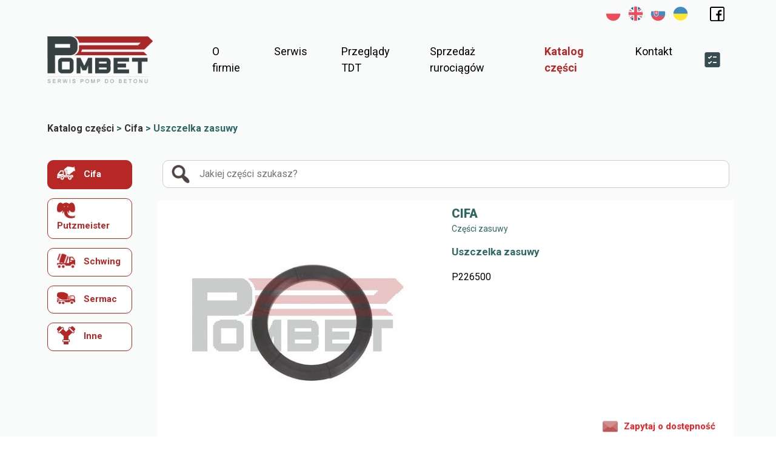

--- FILE ---
content_type: text/html; charset=UTF-8
request_url: https://pombet.com/katalog/uszczelka-zasuwy-s6/
body_size: 9453
content:
<!doctype html>
<html lang="pl-PL">

<head>
	<meta charset="UTF-8">
	<meta name="viewport" content="width=device-width, initial-scale=1">
	<link rel="profile" href="https://gmpg.org/xfn/11">
	<link rel="stylesheet" href="https://cdn.jsdelivr.net/npm/glightbox/dist/css/glightbox.min.css" />
	<script src="https://cdn.jsdelivr.net/gh/mcstudios/glightbox/dist/js/glightbox.min.js"></script>
	<script async src="https://www.googletagmanager.com/gtag/js?id=G-QP7GFCT3DB"></script>
	<script>
		window.dataLayer = window.dataLayer || [];

		function gtag() {
			dataLayer.push(arguments);
		}
		gtag('js', new Date());
		gtag('config', 'G-QP7GFCT3DB');
	</script>
	<title>Uszczelka zasuwy | Pombet &#8211; Serwis pomp do betonu</title>
<link rel="alternate" href="https://pombet.com/katalog/uszczelka-zasuwy-s6/" hreflang="pl" />
<link rel="alternate" href="https://pombet.com/en/katalog/uszczelka-zasuwy-s6/" hreflang="en" />
<link rel="alternate" href="https://pombet.com/sk/katalog/uszczelka-zasuwy-s6/" hreflang="sk" />
<link rel="alternate" href="https://pombet.com/uk/katalog/uszczelka-zasuwy-s6/" hreflang="uk" />

<!-- The SEO Framework: stworzone przez Sybre Waaijer -->
<meta name="robots" content="max-snippet:-1,max-image-preview:large,max-video-preview:-1" />
<meta property="og:image" content="https://pombet.com/wp-content/uploads/2022/05/11226500-Uszczelka-zasuwy-S6.jpg" />
<meta property="og:image:width" content="640" />
<meta property="og:image:height" content="427" />
<meta property="og:image:alt" content="11226500 Uszczelka zasuwy S6" />
<meta property="og:locale" content="pl_PL" />
<meta property="og:type" content="article" />
<meta property="og:title" content="Uszczelka zasuwy" />
<meta property="og:url" content="https://pombet.com/katalog/uszczelka-zasuwy-s6/" />
<meta property="og:site_name" content="Pombet &#8211; Serwis pomp do betonu" />
<meta property="og:updated_time" content="2022-08-22T11:57+00:00" />
<meta property="article:published_time" content="2022-05-18T07:48+00:00" />
<meta property="article:modified_time" content="2022-08-22T11:57+00:00" />
<meta name="twitter:card" content="summary_large_image" />
<meta name="twitter:title" content="Uszczelka zasuwy" />
<meta name="twitter:image" content="https://pombet.com/wp-content/uploads/2022/05/11226500-Uszczelka-zasuwy-S6.jpg" />
<meta name="twitter:image:alt" content="11226500 Uszczelka zasuwy S6" />
<link rel="canonical" href="https://pombet.com/katalog/uszczelka-zasuwy-s6/" />
<script type="application/ld+json">{"@context":"https://schema.org","@type":"BreadcrumbList","itemListElement":[{"@type":"ListItem","position":1,"item":{"@id":"https://pombet.com/","name":"Pombet &#8211; Serwis pomp do betonu"}},{"@type":"ListItem","position":2,"item":{"@id":"https://pombet.com/category/cifa/","name":"Cifa"}},{"@type":"ListItem","position":3,"item":{"@id":"https://pombet.com/katalog/uszczelka-zasuwy-s6/","name":"Uszczelka zasuwy"}}]}</script>
<!-- / The SEO Framework: stworzone przez Sybre Waaijer | 3.19ms meta | 0.45ms boot -->

<link rel='dns-prefetch' href='//code.jquery.com' />
<link rel='dns-prefetch' href='//cdn.jsdelivr.net' />
<link rel='dns-prefetch' href='//cdnjs.cloudflare.com' />
<link rel='dns-prefetch' href='//unpkg.com' />
<link rel='dns-prefetch' href='//fonts.googleapis.com' />
<link rel="alternate" type="application/rss+xml" title="Pombet - Serwis pomp do betonu &raquo; Kanał z wpisami" href="https://pombet.com/feed/" />
<link rel="alternate" type="application/rss+xml" title="Pombet - Serwis pomp do betonu &raquo; Kanał z komentarzami" href="https://pombet.com/comments/feed/" />
<link rel="alternate" title="oEmbed (JSON)" type="application/json+oembed" href="https://pombet.com/wp-json/oembed/1.0/embed?url=https%3A%2F%2Fpombet.com%2Fkatalog%2Fuszczelka-zasuwy-s6%2F" />
<link rel="alternate" title="oEmbed (XML)" type="text/xml+oembed" href="https://pombet.com/wp-json/oembed/1.0/embed?url=https%3A%2F%2Fpombet.com%2Fkatalog%2Fuszczelka-zasuwy-s6%2F&#038;format=xml" />
<style id='wp-img-auto-sizes-contain-inline-css'>
img:is([sizes=auto i],[sizes^="auto," i]){contain-intrinsic-size:3000px 1500px}
/*# sourceURL=wp-img-auto-sizes-contain-inline-css */
</style>
<style id='wp-emoji-styles-inline-css'>

	img.wp-smiley, img.emoji {
		display: inline !important;
		border: none !important;
		box-shadow: none !important;
		height: 1em !important;
		width: 1em !important;
		margin: 0 0.07em !important;
		vertical-align: -0.1em !important;
		background: none !important;
		padding: 0 !important;
	}
/*# sourceURL=wp-emoji-styles-inline-css */
</style>
<style id='wp-block-library-inline-css'>
:root{--wp-block-synced-color:#7a00df;--wp-block-synced-color--rgb:122,0,223;--wp-bound-block-color:var(--wp-block-synced-color);--wp-editor-canvas-background:#ddd;--wp-admin-theme-color:#007cba;--wp-admin-theme-color--rgb:0,124,186;--wp-admin-theme-color-darker-10:#006ba1;--wp-admin-theme-color-darker-10--rgb:0,107,160.5;--wp-admin-theme-color-darker-20:#005a87;--wp-admin-theme-color-darker-20--rgb:0,90,135;--wp-admin-border-width-focus:2px}@media (min-resolution:192dpi){:root{--wp-admin-border-width-focus:1.5px}}.wp-element-button{cursor:pointer}:root .has-very-light-gray-background-color{background-color:#eee}:root .has-very-dark-gray-background-color{background-color:#313131}:root .has-very-light-gray-color{color:#eee}:root .has-very-dark-gray-color{color:#313131}:root .has-vivid-green-cyan-to-vivid-cyan-blue-gradient-background{background:linear-gradient(135deg,#00d084,#0693e3)}:root .has-purple-crush-gradient-background{background:linear-gradient(135deg,#34e2e4,#4721fb 50%,#ab1dfe)}:root .has-hazy-dawn-gradient-background{background:linear-gradient(135deg,#faaca8,#dad0ec)}:root .has-subdued-olive-gradient-background{background:linear-gradient(135deg,#fafae1,#67a671)}:root .has-atomic-cream-gradient-background{background:linear-gradient(135deg,#fdd79a,#004a59)}:root .has-nightshade-gradient-background{background:linear-gradient(135deg,#330968,#31cdcf)}:root .has-midnight-gradient-background{background:linear-gradient(135deg,#020381,#2874fc)}:root{--wp--preset--font-size--normal:16px;--wp--preset--font-size--huge:42px}.has-regular-font-size{font-size:1em}.has-larger-font-size{font-size:2.625em}.has-normal-font-size{font-size:var(--wp--preset--font-size--normal)}.has-huge-font-size{font-size:var(--wp--preset--font-size--huge)}.has-text-align-center{text-align:center}.has-text-align-left{text-align:left}.has-text-align-right{text-align:right}.has-fit-text{white-space:nowrap!important}#end-resizable-editor-section{display:none}.aligncenter{clear:both}.items-justified-left{justify-content:flex-start}.items-justified-center{justify-content:center}.items-justified-right{justify-content:flex-end}.items-justified-space-between{justify-content:space-between}.screen-reader-text{border:0;clip-path:inset(50%);height:1px;margin:-1px;overflow:hidden;padding:0;position:absolute;width:1px;word-wrap:normal!important}.screen-reader-text:focus{background-color:#ddd;clip-path:none;color:#444;display:block;font-size:1em;height:auto;left:5px;line-height:normal;padding:15px 23px 14px;text-decoration:none;top:5px;width:auto;z-index:100000}html :where(.has-border-color){border-style:solid}html :where([style*=border-top-color]){border-top-style:solid}html :where([style*=border-right-color]){border-right-style:solid}html :where([style*=border-bottom-color]){border-bottom-style:solid}html :where([style*=border-left-color]){border-left-style:solid}html :where([style*=border-width]){border-style:solid}html :where([style*=border-top-width]){border-top-style:solid}html :where([style*=border-right-width]){border-right-style:solid}html :where([style*=border-bottom-width]){border-bottom-style:solid}html :where([style*=border-left-width]){border-left-style:solid}html :where(img[class*=wp-image-]){height:auto;max-width:100%}:where(figure){margin:0 0 1em}html :where(.is-position-sticky){--wp-admin--admin-bar--position-offset:var(--wp-admin--admin-bar--height,0px)}@media screen and (max-width:600px){html :where(.is-position-sticky){--wp-admin--admin-bar--position-offset:0px}}

/*# sourceURL=wp-block-library-inline-css */
</style><style id='global-styles-inline-css'>
:root{--wp--preset--aspect-ratio--square: 1;--wp--preset--aspect-ratio--4-3: 4/3;--wp--preset--aspect-ratio--3-4: 3/4;--wp--preset--aspect-ratio--3-2: 3/2;--wp--preset--aspect-ratio--2-3: 2/3;--wp--preset--aspect-ratio--16-9: 16/9;--wp--preset--aspect-ratio--9-16: 9/16;--wp--preset--color--black: #000000;--wp--preset--color--cyan-bluish-gray: #abb8c3;--wp--preset--color--white: #ffffff;--wp--preset--color--pale-pink: #f78da7;--wp--preset--color--vivid-red: #cf2e2e;--wp--preset--color--luminous-vivid-orange: #ff6900;--wp--preset--color--luminous-vivid-amber: #fcb900;--wp--preset--color--light-green-cyan: #7bdcb5;--wp--preset--color--vivid-green-cyan: #00d084;--wp--preset--color--pale-cyan-blue: #8ed1fc;--wp--preset--color--vivid-cyan-blue: #0693e3;--wp--preset--color--vivid-purple: #9b51e0;--wp--preset--gradient--vivid-cyan-blue-to-vivid-purple: linear-gradient(135deg,rgb(6,147,227) 0%,rgb(155,81,224) 100%);--wp--preset--gradient--light-green-cyan-to-vivid-green-cyan: linear-gradient(135deg,rgb(122,220,180) 0%,rgb(0,208,130) 100%);--wp--preset--gradient--luminous-vivid-amber-to-luminous-vivid-orange: linear-gradient(135deg,rgb(252,185,0) 0%,rgb(255,105,0) 100%);--wp--preset--gradient--luminous-vivid-orange-to-vivid-red: linear-gradient(135deg,rgb(255,105,0) 0%,rgb(207,46,46) 100%);--wp--preset--gradient--very-light-gray-to-cyan-bluish-gray: linear-gradient(135deg,rgb(238,238,238) 0%,rgb(169,184,195) 100%);--wp--preset--gradient--cool-to-warm-spectrum: linear-gradient(135deg,rgb(74,234,220) 0%,rgb(151,120,209) 20%,rgb(207,42,186) 40%,rgb(238,44,130) 60%,rgb(251,105,98) 80%,rgb(254,248,76) 100%);--wp--preset--gradient--blush-light-purple: linear-gradient(135deg,rgb(255,206,236) 0%,rgb(152,150,240) 100%);--wp--preset--gradient--blush-bordeaux: linear-gradient(135deg,rgb(254,205,165) 0%,rgb(254,45,45) 50%,rgb(107,0,62) 100%);--wp--preset--gradient--luminous-dusk: linear-gradient(135deg,rgb(255,203,112) 0%,rgb(199,81,192) 50%,rgb(65,88,208) 100%);--wp--preset--gradient--pale-ocean: linear-gradient(135deg,rgb(255,245,203) 0%,rgb(182,227,212) 50%,rgb(51,167,181) 100%);--wp--preset--gradient--electric-grass: linear-gradient(135deg,rgb(202,248,128) 0%,rgb(113,206,126) 100%);--wp--preset--gradient--midnight: linear-gradient(135deg,rgb(2,3,129) 0%,rgb(40,116,252) 100%);--wp--preset--font-size--small: 13px;--wp--preset--font-size--medium: 20px;--wp--preset--font-size--large: 36px;--wp--preset--font-size--x-large: 42px;--wp--preset--spacing--20: 0.44rem;--wp--preset--spacing--30: 0.67rem;--wp--preset--spacing--40: 1rem;--wp--preset--spacing--50: 1.5rem;--wp--preset--spacing--60: 2.25rem;--wp--preset--spacing--70: 3.38rem;--wp--preset--spacing--80: 5.06rem;--wp--preset--shadow--natural: 6px 6px 9px rgba(0, 0, 0, 0.2);--wp--preset--shadow--deep: 12px 12px 50px rgba(0, 0, 0, 0.4);--wp--preset--shadow--sharp: 6px 6px 0px rgba(0, 0, 0, 0.2);--wp--preset--shadow--outlined: 6px 6px 0px -3px rgb(255, 255, 255), 6px 6px rgb(0, 0, 0);--wp--preset--shadow--crisp: 6px 6px 0px rgb(0, 0, 0);}:where(.is-layout-flex){gap: 0.5em;}:where(.is-layout-grid){gap: 0.5em;}body .is-layout-flex{display: flex;}.is-layout-flex{flex-wrap: wrap;align-items: center;}.is-layout-flex > :is(*, div){margin: 0;}body .is-layout-grid{display: grid;}.is-layout-grid > :is(*, div){margin: 0;}:where(.wp-block-columns.is-layout-flex){gap: 2em;}:where(.wp-block-columns.is-layout-grid){gap: 2em;}:where(.wp-block-post-template.is-layout-flex){gap: 1.25em;}:where(.wp-block-post-template.is-layout-grid){gap: 1.25em;}.has-black-color{color: var(--wp--preset--color--black) !important;}.has-cyan-bluish-gray-color{color: var(--wp--preset--color--cyan-bluish-gray) !important;}.has-white-color{color: var(--wp--preset--color--white) !important;}.has-pale-pink-color{color: var(--wp--preset--color--pale-pink) !important;}.has-vivid-red-color{color: var(--wp--preset--color--vivid-red) !important;}.has-luminous-vivid-orange-color{color: var(--wp--preset--color--luminous-vivid-orange) !important;}.has-luminous-vivid-amber-color{color: var(--wp--preset--color--luminous-vivid-amber) !important;}.has-light-green-cyan-color{color: var(--wp--preset--color--light-green-cyan) !important;}.has-vivid-green-cyan-color{color: var(--wp--preset--color--vivid-green-cyan) !important;}.has-pale-cyan-blue-color{color: var(--wp--preset--color--pale-cyan-blue) !important;}.has-vivid-cyan-blue-color{color: var(--wp--preset--color--vivid-cyan-blue) !important;}.has-vivid-purple-color{color: var(--wp--preset--color--vivid-purple) !important;}.has-black-background-color{background-color: var(--wp--preset--color--black) !important;}.has-cyan-bluish-gray-background-color{background-color: var(--wp--preset--color--cyan-bluish-gray) !important;}.has-white-background-color{background-color: var(--wp--preset--color--white) !important;}.has-pale-pink-background-color{background-color: var(--wp--preset--color--pale-pink) !important;}.has-vivid-red-background-color{background-color: var(--wp--preset--color--vivid-red) !important;}.has-luminous-vivid-orange-background-color{background-color: var(--wp--preset--color--luminous-vivid-orange) !important;}.has-luminous-vivid-amber-background-color{background-color: var(--wp--preset--color--luminous-vivid-amber) !important;}.has-light-green-cyan-background-color{background-color: var(--wp--preset--color--light-green-cyan) !important;}.has-vivid-green-cyan-background-color{background-color: var(--wp--preset--color--vivid-green-cyan) !important;}.has-pale-cyan-blue-background-color{background-color: var(--wp--preset--color--pale-cyan-blue) !important;}.has-vivid-cyan-blue-background-color{background-color: var(--wp--preset--color--vivid-cyan-blue) !important;}.has-vivid-purple-background-color{background-color: var(--wp--preset--color--vivid-purple) !important;}.has-black-border-color{border-color: var(--wp--preset--color--black) !important;}.has-cyan-bluish-gray-border-color{border-color: var(--wp--preset--color--cyan-bluish-gray) !important;}.has-white-border-color{border-color: var(--wp--preset--color--white) !important;}.has-pale-pink-border-color{border-color: var(--wp--preset--color--pale-pink) !important;}.has-vivid-red-border-color{border-color: var(--wp--preset--color--vivid-red) !important;}.has-luminous-vivid-orange-border-color{border-color: var(--wp--preset--color--luminous-vivid-orange) !important;}.has-luminous-vivid-amber-border-color{border-color: var(--wp--preset--color--luminous-vivid-amber) !important;}.has-light-green-cyan-border-color{border-color: var(--wp--preset--color--light-green-cyan) !important;}.has-vivid-green-cyan-border-color{border-color: var(--wp--preset--color--vivid-green-cyan) !important;}.has-pale-cyan-blue-border-color{border-color: var(--wp--preset--color--pale-cyan-blue) !important;}.has-vivid-cyan-blue-border-color{border-color: var(--wp--preset--color--vivid-cyan-blue) !important;}.has-vivid-purple-border-color{border-color: var(--wp--preset--color--vivid-purple) !important;}.has-vivid-cyan-blue-to-vivid-purple-gradient-background{background: var(--wp--preset--gradient--vivid-cyan-blue-to-vivid-purple) !important;}.has-light-green-cyan-to-vivid-green-cyan-gradient-background{background: var(--wp--preset--gradient--light-green-cyan-to-vivid-green-cyan) !important;}.has-luminous-vivid-amber-to-luminous-vivid-orange-gradient-background{background: var(--wp--preset--gradient--luminous-vivid-amber-to-luminous-vivid-orange) !important;}.has-luminous-vivid-orange-to-vivid-red-gradient-background{background: var(--wp--preset--gradient--luminous-vivid-orange-to-vivid-red) !important;}.has-very-light-gray-to-cyan-bluish-gray-gradient-background{background: var(--wp--preset--gradient--very-light-gray-to-cyan-bluish-gray) !important;}.has-cool-to-warm-spectrum-gradient-background{background: var(--wp--preset--gradient--cool-to-warm-spectrum) !important;}.has-blush-light-purple-gradient-background{background: var(--wp--preset--gradient--blush-light-purple) !important;}.has-blush-bordeaux-gradient-background{background: var(--wp--preset--gradient--blush-bordeaux) !important;}.has-luminous-dusk-gradient-background{background: var(--wp--preset--gradient--luminous-dusk) !important;}.has-pale-ocean-gradient-background{background: var(--wp--preset--gradient--pale-ocean) !important;}.has-electric-grass-gradient-background{background: var(--wp--preset--gradient--electric-grass) !important;}.has-midnight-gradient-background{background: var(--wp--preset--gradient--midnight) !important;}.has-small-font-size{font-size: var(--wp--preset--font-size--small) !important;}.has-medium-font-size{font-size: var(--wp--preset--font-size--medium) !important;}.has-large-font-size{font-size: var(--wp--preset--font-size--large) !important;}.has-x-large-font-size{font-size: var(--wp--preset--font-size--x-large) !important;}
/*# sourceURL=global-styles-inline-css */
</style>

<style id='classic-theme-styles-inline-css'>
/*! This file is auto-generated */
.wp-block-button__link{color:#fff;background-color:#32373c;border-radius:9999px;box-shadow:none;text-decoration:none;padding:calc(.667em + 2px) calc(1.333em + 2px);font-size:1.125em}.wp-block-file__button{background:#32373c;color:#fff;text-decoration:none}
/*# sourceURL=/wp-includes/css/classic-themes.min.css */
</style>
<link rel='stylesheet' id='contact-form-7-css' href='https://pombet.com/wp-content/plugins/contact-form-7/includes/css/styles.css?ver=5.7.3' media='all' />
<style id='contact-form-7-inline-css'>
.wpcf7 .wpcf7-recaptcha iframe {margin-bottom: 0;}.wpcf7 .wpcf7-recaptcha[data-align="center"] > div {margin: 0 auto;}.wpcf7 .wpcf7-recaptcha[data-align="right"] > div {margin: 0 0 0 auto;}
/*# sourceURL=contact-form-7-inline-css */
</style>
<link rel='stylesheet' id='pombet-style-css' href='https://pombet.com/wp-content/themes/pombet/style.css?ver=1.0.0' media='all' />
<link rel='stylesheet' id='bootstrap_css-css' href='https://cdn.jsdelivr.net/npm/bootstrap@5.1.3/dist/css/bootstrap.min.css?ver=5.1.3' media='all' />
<link rel='stylesheet' id='swiper_css-css' href='https://cdnjs.cloudflare.com/ajax/libs/Swiper/5.4.5/css/swiper.min.css?ver=5.4.5' media='all' />
<link rel='stylesheet' id='aos_css-css' href='https://unpkg.com/aos@next/dist/aos.css?ver=1.0.0' media='all' />
<link rel='stylesheet' id='main_css-css' href='https://pombet.com/wp-content/themes/pombet/dist/css/main.min.css?ver=2.1.1' media='all' />
<link rel='stylesheet' id='Roboto-css' href='https://fonts.googleapis.com/css2?family=Roboto%3Aital%2Cwght%400%2C100%3B0%2C300%3B0%2C400%3B0%2C500%3B0%2C700%3B0%2C900%3B1%2C100%3B1%2C300%3B1%2C400%3B1%2C500%3B1%2C700%3B1%2C900&#038;display=swap&#038;ver=6.9' media='all' />
<script src="https://code.jquery.com/jquery-3.1.1.min.js?ver=3.1.1" id="jquery-core-js"></script>
<script src="https://code.jquery.com/jquery-migrate-3.0.0.min.js?ver=3.0.0" id="jquery-migrate-js"></script>
<link rel="https://api.w.org/" href="https://pombet.com/wp-json/" /><link rel="alternate" title="JSON" type="application/json" href="https://pombet.com/wp-json/wp/v2/katalog/124" /><link rel="EditURI" type="application/rsd+xml" title="RSD" href="https://pombet.com/xmlrpc.php?rsd" />
<link rel="icon" href="https://pombet.com/wp-content/uploads/2022/05/cropped-logo-32x32.png" sizes="32x32" />
<link rel="icon" href="https://pombet.com/wp-content/uploads/2022/05/cropped-logo-192x192.png" sizes="192x192" />
<link rel="apple-touch-icon" href="https://pombet.com/wp-content/uploads/2022/05/cropped-logo-180x180.png" />
<meta name="msapplication-TileImage" content="https://pombet.com/wp-content/uploads/2022/05/cropped-logo-270x270.png" />
</head>

<body data-rsssl=1 class="wp-singular katalog-template-default single single-katalog postid-124 wp-theme-pombet">
		<div id="page" class="site">

		<div id="tophead">
			<div class="container">
				<div class="row">
					<div class="col-12">
						<div class="items">
								<li class="lang-item lang-item-24 lang-item-pl current-lang lang-item-first"><a  lang="pl-PL" hreflang="pl-PL" href="https://pombet.com/katalog/uszczelka-zasuwy-s6/"><img src="/wp-content/themes/pombet/polylang/pl_PL.png" alt="Polski" /></a></li>
	<li class="lang-item lang-item-27 lang-item-en"><a  lang="en-GB" hreflang="en-GB" href="https://pombet.com/en/katalog/uszczelka-zasuwy-s6/"><img src="/wp-content/themes/pombet/polylang/en_GB.png" alt="English" /></a></li>
	<li class="lang-item lang-item-31 lang-item-sk"><a  lang="sk-SK" hreflang="sk-SK" href="https://pombet.com/sk/katalog/uszczelka-zasuwy-s6/"><img src="/wp-content/themes/pombet/polylang/sk_SK.png" alt="Slovenčina" /></a></li>
	<li class="lang-item lang-item-35 lang-item-uk"><a  lang="uk" hreflang="uk" href="https://pombet.com/uk/katalog/uszczelka-zasuwy-s6/"><img src="/wp-content/themes/pombet/polylang/uk.png" alt="Українська" /></a></li>
							<a style="margin-left:30px; margin-right:8px; text-decoration:none; color:#000;" target="_blank" href="https://www.facebook.com/Pombet-Serwis-pomp-do-betonu-132847973442442/"><img style="width:24px; height:auto;" src="https://pombet.com/wp-content/themes/pombet/img/icons/fb.svg" /></a>
						</div>
					</div>
				</div>
			</div>
		</div>
		<header id="masthead" class="site-header">
			<nav id="navbar">
				<div class="container">
					<div class="nav-between">
						<button type="button" class="btn-toggle-menu"><i data-feather="menu"></i></button>
						<a class="logo-wr" href="https://pombet.com/">
							<img class="logo" src="https://pombet.com/wp-content/themes/pombet/img/logo.png">
						</a>

						<div class="dropdown-container" id="dropdownContainer">
							<div class="mobile-nav-head">
								<span>Pombet</span>
							</div>
							<ul class="menu-dropdown">
								<li class="active">
									<a class="h_home" href="https://pombet.com/">O firmie</a>
								</li>
								<li>
									<a class="h_serwis" href="https://pombet.com/serwis/">Serwis</a>
								</li>
								<li>
									<a class="h_przeglady-tdt" href="https://pombet.com/przeglady-tdt/">Przeglądy TDT</a>
								</li>
								<li>
									<a class=" h_sprzedaz-rurociagow" href="https://pombet.com/sprzedaz-rurociagow/">Sprzedaż rurociągów</a>
								</li>
								<li>
									<a class="h_katalog" href="https://pombet.com/katalog-czesci/">Katalog części</a>
								</li>
								<li>
									<a class="h_kontakt" href="https://pombet.com/kontakt/">Kontakt</a>
								</li>
								<!-- <li>
									<a href="#">Więcej <i data-feather="chevron-down"></i></button></a>
									<ul class="sub-menu">
										<li><a href="#">1</a></li>
										<li><a href="#">2</a></li>
									</ul>
								</li> -->
							</ul>
						</div>

						<ul class="menu-right">
							<li class="menu-right-icon" style="display:none">
								<a href="#"><span>PL</span><img src="https://pombet.com/wp-content/themes/pombet/img/icons/lang.png" /></a>
							</li>
							<li class="menu-right-icon basket-btn">
								<div class="basket-counter">
									<div class="count"></div>
								</div>
								<a class="btn-in" href="https://pombet.com/zapytanie/"><img src="https://pombet.com/wp-content/themes/pombet/img/icons/list-b-2.png" /></a>
								<div class="basket">
								</div>
							</li>
						</ul>
					</div>
				</div>
			</nav>
		</header><!-- #masthead -->
<style>
	.h_katalog {
		color: #B62726 !important;
		font-weight: 600;
	}
</style>


<main id="primary" class="site-main">
	<section id="katalog" style="padding-top:200px">
		<div class="container">
			<div class="row">
				<div class="col-12">
					<div class="breakcrumbs">
						<span class="br_main">KATALOG CZĘŚCI</span> > <span class="br_cat"></span> > <span class="br_product">Uszczelka zasuwy</span>
					</div>
				</div>
			</div>
		</div>
		<div class="container">
			<div class="row">
				<div class="col-12 col-lg-2">
					<ul class="sidebar">





						

							<li class="category">
								<button>

																			<img src="https://pombet.com/wp-content/themes/pombet/img/icons/cifa.png" />
																																																						Cifa								</button>
							</li>

						

							<li class="category">
								<button>

																												<img src="https://pombet.com/wp-content/themes/pombet/img/icons/putzmeister.png" />
																																													Putzmeister								</button>
							</li>

						

							<li class="category">
								<button>

																																					<img src="https://pombet.com/wp-content/themes/pombet/img/icons/schwing.png" />
																																				Schwing								</button>
							</li>

						

							<li class="category">
								<button>

																																														<img src="https://pombet.com/wp-content/themes/pombet/img/icons/sermac.png" />
																											Sermac								</button>
							</li>

						

							<li class="category">
								<button>

																																																							<img src="https://pombet.com/wp-content/themes/pombet/img/icons/inne.png" />
																		Inne								</button>
							</li>

						

					</ul>
				</div>
				<div class="col-12 col-lg-10">
					<div class="row szukaj">
						<div class="col-12">
							<div class="wrapper">
								<img src="https://pombet.com/wp-content/themes/pombet/img/icons/search.png" alt="">
								<input type="text" placeholder="Jakiej części szukasz?" name="keyword2" id="keyword2" />
							</div>
						</div>
					</div>
					<div class="row czesci">

						<div class="col-12 col-lg-6 gx-0">
							<div class="item">
																	<a class="item-img glightbox" href="https://pombet.com/wp-content/uploads/2022/05/11226500-Uszczelka-zasuwy-S6.jpg">
										<div class="zoom">
											<div class="icon">
												<img src="https://pombet.com/wp-content/themes/pombet/img/icons/zoom.png" />
											</div>
										</div>
										<img src="https://pombet.com/wp-content/uploads/2022/05/11226500-Uszczelka-zasuwy-S6.jpg" />
									</a>
															</div>
						</div>
						<div class="col-12 col-lg-6 gx-0">

							<div class="item item2">


								<h2>
									
											<script>
												$(document).ready(function() {
													// add active to sidebar category with same name as item category
													$('.category button').each(function() {
														if ($(this).text().trim() == 'Cifa') {
															$(this).addClass('active');
														}
													});
													// add active to breadcrumb category with same name as item category
													$('.br_cat').text('Cifa');
												});
											</script>
									Cifa 								</h2>
								<h3>
									Części zasuwy								</h3>
								<h4>
									Uszczelka zasuwy								</h4>
								<p>
									P226500								</p>





																	<button data-dodano="Dodano do listy" data-dodaj="Dodaj do listy" id="124"><img src="https://pombet.com/wp-content/themes/pombet/img/icons/envelope.png" />Zapytaj o dostępność</button>
								

							</div>



						</div>



					</div>
				</div>

			</div>
		</div>
	</section>
	<style>
		.breakcrumbs {
			color: #2e6864;
			margin-bottom: 40px;
			font-weight: 600;
		}

		.br_main {
			display: inline-block;
			text-transform: lowercase;
		}

		.br_main::first-letter {
			text-transform: uppercase;
		}

		.br_main,
		.br_cat {
			cursor: pointer;
			color: #333;
		}

		#katalog .czesci .item {
			width: 100%;
			border: none;
			margin: 0;
		}

		#katalog .czesci .item .item-img {
			height: 100%;
		}

		#katalog .czesci .item .item-img img {
			height: 100%;
		}

		#katalog .czesci .item h2 {
			font-size: 2rem;
		}

		#katalog .czesci .item h3 {
			font-size: 1.4rem;
			margin-top: 5px;
		}

		#katalog .czesci .item h4 {
			font-size: 1.7rem !important;
			margin-top: 20px;
		}

		#katalog .czesci .item p {
			margin-top: 20px;
		}

		@media only screen and (max-width: 900px) {
			#katalog .czesci .item2 {
				height: 250px;
			}
		}
	</style>

	<script>
		$('.br_main').click(function() {
			// redirect to catalog page 
			window.location.href = 'https://pombet.com/katalog-czesci/';
		});

		// cat button on click
		$('.category button').click(function() {
			// redirect to catalog page 
			window.location.href = 'https://pombet.com/katalog-czesci/?cat=' + $(this).text().trim();
		});

		$('.br_cat').click(function() {
			// redirect to catalog page 
			window.location.href = 'https://pombet.com/katalog-czesci/?cat=' + $(this).text().trim();
		});



		// breadcrumb category on click





		// keyword2 on enter 
		$('#keyword2').keypress(function(e) {
			if (e.which == 13) {
				// redirect to catalog page 
				window.location.href = 'https://pombet.com/katalog-czesci/?keyword=' + $(this).val();
			}
		});
	</script>

</main>
<div class="m-modal">
	<div class="wrapper">
		<div class="top">
			<div class="head">
				<div class="info">
					<img src="https://pombet.com/wp-content/themes/pombet/img/icons/list2.png" /> Dodano produkt do listy zapytań				</div>
				<div class="close">
					&#10006;
				</div>
			</div>
			<div class="item-wrap">

			</div>
		</div>
		<div class="bottom">
			<div class="btn-wrapper">
				<div class="m-btn3 dodaj-wiecej-btn close">
					<img src="https://pombet.com/wp-content/themes/pombet/img/icons/plus.png" />
					Dodaj więcej produktów				</div>
				<a href="https://pombet.com/zapytanie/" class="m-btn3 zloz-zapytanie-btn">
					<img style="width:22px" src="https://pombet.com/wp-content/themes/pombet/img/icons/msg.png" />
					Złóż zapytanie				</a>
			</div>
		</div>
	</div>

</div>




<footer id="colophon" class="site-footer" style="background-image:url('https://pombet.com/wp-content/themes/pombet/img/bg-footer.png')">
	<div class="container">
		<div class="row">
			<div class="col-12 col-lg-4 main-info" data-aos="fade-right">
				<img class="logo" src="https://pombet.com/wp-content/themes/pombet/img/logo.png" alt="">
				<p class="info">
					<b>POMBET</b> <br />
					Ł. Dutkowski J. Piszczek <br />
					Spółka Jawna <br />
					NIP: 5130220671 <br />
				</p>
				<div class="adres">
					<div class="img">
						<img src="https://pombet.com/wp-content/themes/pombet/img/icons/place.png" alt="">
					</div>
					<p>
						Masłomiąca, </br>ul.Długa 57, <br /> 32-091, Michałowice
					</p>
				</div>




			</div>
			<div class="col-12 col-lg-8">
				<div class="row">
					<div class="col-12 col-lg-6">
						<div class="items" data-aos="fade-right" data-aos-delay="350">
							<div class="icon">
								<img src="https://pombet.com/wp-content/themes/pombet/img/oferta-icon1.png" alt="">
							</div>
							<div class="text">
								<h3>
									Sprzedaż części								</h3>
								<p>
									<img src="https://pombet.com/wp-content/themes/pombet/img/icons/phone.png" /> + 48 609 155 311 <img class="flaga" src="https://pombet.com/wp-content/themes/pombet/img/flagi/pl.png"><br />
									<img src="https://pombet.com/wp-content/themes/pombet/img/icons/phone.png" /> + 48 601 877 357 <img class="flaga" src="https://pombet.com/wp-content/themes/pombet/img/flagi/pl.png"><br />
									<img src="https://pombet.com/wp-content/themes/pombet/img/icons/phone.png" /> + 48 694 477 357 <img class="flaga" src="https://pombet.com/wp-content/themes/pombet/img/flagi/uk.png"> <img class="flaga" src="https://pombet.com/wp-content/themes/pombet/img/flagi/pl.png"><br />

								</p>
							</div>
						</div>
					</div>
					<div class="col-12 col-lg-6">
						<div class="items" data-aos="fade-right" data-aos-delay="550">
							<div class="icon">
								<img src="https://pombet.com/wp-content/themes/pombet/img/oferta-icon2.png" alt="">
							</div>
							<div class="text">
								<h3>
									Przeglądy TDT								</h3>
								<p>
									<img src="https://pombet.com/wp-content/themes/pombet/img/icons/phone.png" /> + 48 660 504 006 <img class="flaga" src="https://pombet.com/wp-content/themes/pombet/img/flagi/uk.png"> <img class="flaga" src="https://pombet.com/wp-content/themes/pombet/img/flagi/pl.png"><br />

									<img src="https://pombet.com/wp-content/themes/pombet/img/icons/mail.png" /> tdt@pombet.com
								</p>
							</div>
						</div>
					</div>
					<div class="col-12 col-lg-6">
						<div class="items" data-aos="fade-right" data-aos-delay="750">
							<div class="icon">
								<img src="https://pombet.com/wp-content/themes/pombet/img/oferta-icon3.png" alt="">
							</div>
							<div class="text">
								<h3>
									Serwis								</h3>
								<p>
									<img src="https://pombet.com/wp-content/themes/pombet/img/icons/phone.png" /> + 48 601 877 357 <img class="flaga" src="https://pombet.com/wp-content/themes/pombet/img/flagi/pl.png"> <br />
									<img src="https://pombet.com/wp-content/themes/pombet/img/icons/phone.png" /> + 48 601 305 330 <img class="flaga" src="https://pombet.com/wp-content/themes/pombet/img/flagi/uk.png"> <img class="flaga" src="https://pombet.com/wp-content/themes/pombet/img/flagi/pl.png"><br />

								</p>
							</div>
						</div>
					</div>
					<div class="col-12 col-lg-6">
						<div class="items" data-aos="fade-right" data-aos-delay="950">
							<div class="icon">
								<img src="https://pombet.com/wp-content/themes/pombet/img/oferta-icon5.png" alt="">
							</div>
							<div class="text">
								<h3>
									Biuro i księgowość								</h3>
								<p>
									<img src="https://pombet.com/wp-content/themes/pombet/img/icons/phone.png" /> 12 388 55 14<br />
									<img src="https://pombet.com/wp-content/themes/pombet/img/icons/mail.png" /> biuro@pombet.com
								</p>
							</div>
						</div>
					</div>
				</div>
			</div>
		</div>
		<div class="row">
			<div class="col-12">
				<div class="btn-group" data-aos="flip-up">

										<a href="https://pombet.com/kontakt/" class="m-btn">
						<img src="https://pombet.com/wp-content/themes/pombet/img/icons/msg.png" />
						Masz pytanie? Skontaktuj się z nami!					</a>
				</div>
			</div>
		</div>
	</div>
	<p class="copyright">
		copyright pombet.com
	</p>
</footer><!-- #colophon -->
</div><!-- #page -->

<style>
	.recaptcha {
		display: block;
		margin-top: 50px;
	}

	.wpcf7-submit {
		margin-top: -70px !important;
	}

	@media only screen and (max-width: 800px) {
		.wpcf7-acceptance {
			display: block;
			margin-top: 50px;
		}

		.wpcf7-submit {
			margin-top: 10px !important;
		}
		.recaptcha {
		margin-top: 100px;
	}
	}
	.m-modal{
		z-index: 99999;
	}
</style>

<script type="speculationrules">
{"prefetch":[{"source":"document","where":{"and":[{"href_matches":"/*"},{"not":{"href_matches":["/wp-*.php","/wp-admin/*","/wp-content/uploads/*","/wp-content/*","/wp-content/plugins/*","/wp-content/themes/pombet/*","/*\\?(.+)"]}},{"not":{"selector_matches":"a[rel~=\"nofollow\"]"}},{"not":{"selector_matches":".no-prefetch, .no-prefetch a"}}]},"eagerness":"conservative"}]}
</script>
<script src="https://pombet.com/wp-content/plugins/contact-form-7/includes/swv/js/index.js?ver=5.7.3" id="swv-js"></script>
<script id="contact-form-7-js-extra">
var wpcf7 = {"api":{"root":"https://pombet.com/wp-json/","namespace":"contact-form-7/v1"}};
//# sourceURL=contact-form-7-js-extra
</script>
<script src="https://pombet.com/wp-content/plugins/contact-form-7/includes/js/index.js?ver=5.7.3" id="contact-form-7-js"></script>
<script src="https://pombet.com/wp-content/themes/pombet/js/navigation.js?ver=1.0.0" id="pombet-navigation-js"></script>
<script src="https://cdn.jsdelivr.net/npm/bootstrap@5.1.3/dist/js/bootstrap.min.js?ver=5.1.3" id="bootstrap-js"></script>
<script src="https://cdnjs.cloudflare.com/ajax/libs/Swiper/5.4.5/js/swiper.min.js?ver=5.4.5" id="swiper-js"></script>
<script src="https://unpkg.com/aos@next/dist/aos.js?ver=1.0.0" id="aos-js"></script>
<script src="https://cdn.jsdelivr.net/npm/feather-icons/dist/feather.min.js?ver=1.0.0" id="feather-icons-js"></script>
<script src="https://cdn.jsdelivr.net/npm/js-cookie@3.0.1/dist/js.cookie.min.js?ver=3.0.1" id="js-cookie-js"></script>
<script id="main_js-js-extra">
var my_ajax_object = {"ajax_url":"https://pombet.com/wp-admin/admin-ajax.php"};
//# sourceURL=main_js-js-extra
</script>
<script src="https://pombet.com/wp-content/themes/pombet/dist/js/main.min.js?ver=2.1.1" id="main_js-js"></script>
<script id="wp-emoji-settings" type="application/json">
{"baseUrl":"https://s.w.org/images/core/emoji/17.0.2/72x72/","ext":".png","svgUrl":"https://s.w.org/images/core/emoji/17.0.2/svg/","svgExt":".svg","source":{"concatemoji":"https://pombet.com/wp-includes/js/wp-emoji-release.min.js?ver=6.9"}}
</script>
<script type="module">
/*! This file is auto-generated */
const a=JSON.parse(document.getElementById("wp-emoji-settings").textContent),o=(window._wpemojiSettings=a,"wpEmojiSettingsSupports"),s=["flag","emoji"];function i(e){try{var t={supportTests:e,timestamp:(new Date).valueOf()};sessionStorage.setItem(o,JSON.stringify(t))}catch(e){}}function c(e,t,n){e.clearRect(0,0,e.canvas.width,e.canvas.height),e.fillText(t,0,0);t=new Uint32Array(e.getImageData(0,0,e.canvas.width,e.canvas.height).data);e.clearRect(0,0,e.canvas.width,e.canvas.height),e.fillText(n,0,0);const a=new Uint32Array(e.getImageData(0,0,e.canvas.width,e.canvas.height).data);return t.every((e,t)=>e===a[t])}function p(e,t){e.clearRect(0,0,e.canvas.width,e.canvas.height),e.fillText(t,0,0);var n=e.getImageData(16,16,1,1);for(let e=0;e<n.data.length;e++)if(0!==n.data[e])return!1;return!0}function u(e,t,n,a){switch(t){case"flag":return n(e,"\ud83c\udff3\ufe0f\u200d\u26a7\ufe0f","\ud83c\udff3\ufe0f\u200b\u26a7\ufe0f")?!1:!n(e,"\ud83c\udde8\ud83c\uddf6","\ud83c\udde8\u200b\ud83c\uddf6")&&!n(e,"\ud83c\udff4\udb40\udc67\udb40\udc62\udb40\udc65\udb40\udc6e\udb40\udc67\udb40\udc7f","\ud83c\udff4\u200b\udb40\udc67\u200b\udb40\udc62\u200b\udb40\udc65\u200b\udb40\udc6e\u200b\udb40\udc67\u200b\udb40\udc7f");case"emoji":return!a(e,"\ud83e\u1fac8")}return!1}function f(e,t,n,a){let r;const o=(r="undefined"!=typeof WorkerGlobalScope&&self instanceof WorkerGlobalScope?new OffscreenCanvas(300,150):document.createElement("canvas")).getContext("2d",{willReadFrequently:!0}),s=(o.textBaseline="top",o.font="600 32px Arial",{});return e.forEach(e=>{s[e]=t(o,e,n,a)}),s}function r(e){var t=document.createElement("script");t.src=e,t.defer=!0,document.head.appendChild(t)}a.supports={everything:!0,everythingExceptFlag:!0},new Promise(t=>{let n=function(){try{var e=JSON.parse(sessionStorage.getItem(o));if("object"==typeof e&&"number"==typeof e.timestamp&&(new Date).valueOf()<e.timestamp+604800&&"object"==typeof e.supportTests)return e.supportTests}catch(e){}return null}();if(!n){if("undefined"!=typeof Worker&&"undefined"!=typeof OffscreenCanvas&&"undefined"!=typeof URL&&URL.createObjectURL&&"undefined"!=typeof Blob)try{var e="postMessage("+f.toString()+"("+[JSON.stringify(s),u.toString(),c.toString(),p.toString()].join(",")+"));",a=new Blob([e],{type:"text/javascript"});const r=new Worker(URL.createObjectURL(a),{name:"wpTestEmojiSupports"});return void(r.onmessage=e=>{i(n=e.data),r.terminate(),t(n)})}catch(e){}i(n=f(s,u,c,p))}t(n)}).then(e=>{for(const n in e)a.supports[n]=e[n],a.supports.everything=a.supports.everything&&a.supports[n],"flag"!==n&&(a.supports.everythingExceptFlag=a.supports.everythingExceptFlag&&a.supports[n]);var t;a.supports.everythingExceptFlag=a.supports.everythingExceptFlag&&!a.supports.flag,a.supports.everything||((t=a.source||{}).concatemoji?r(t.concatemoji):t.wpemoji&&t.twemoji&&(r(t.twemoji),r(t.wpemoji)))});
//# sourceURL=https://pombet.com/wp-includes/js/wp-emoji-loader.min.js
</script>

</body>


</html><!--
Performance optimized by Redis Object Cache. Learn more: https://wprediscache.com

Retrieved 1198 objects (413 KB) from Redis using PhpRedis (v5.3.7).
-->


--- FILE ---
content_type: text/css
request_url: https://pombet.com/wp-content/themes/pombet/dist/css/main.min.css?ver=2.1.1
body_size: 5131
content:
html{font-size:62.5%;scroll-behavior:smooth;overflow-y:scroll}body{font-size:16px;font-family:Roboto,sans-serif;color:#000}.page,.post{margin:0;padding:0}a,a:active,a:focus,a:hover{outline:none;border:none}.gnext,.gprev{display:none!important}.btn-group{padding:0;display:flex;justify-content:center;margin:auto;flex-wrap:wrap}.btn-group .m-btn{padding:15px 30px;background:#b62726;border:2px solid #b62726;color:#fff;border-radius:10px;text-decoration:none;font-size:2rem;transition:all .3s}.btn-group .m-btn:hover{border:2px solid #e42222;background:#e42222}.btn-group .m-btn:nth-child(2){margin-top:20px}@media(min-width:992px){.btn-group .m-btn:nth-child(2){margin-top:0;margin-left:50px}}.btn-group .m-btn img{margin-right:10px;margin-left:-10px;margin-top:-5px;width:auto;height:25px;filter:brightness(0) saturate(100%) invert(100%) sepia(96%) saturate(0) hue-rotate(62deg) brightness(103%) contrast(104%);transition:all .3s}.btn-group .m-btn2{background:transparent;border:2px solid #b62726;color:#b62726}.btn-group .m-btn2:hover{background:#e42222;color:#fff}.btn-group .m-btn2:hover img{filter:brightness(0) saturate(100%) invert(100%) sepia(96%) saturate(0) hue-rotate(62deg) brightness(103%) contrast(104%)}.btn-group .m-btn2 img{filter:none}.btn-group .m-btn3{background:transparent;border:2px solid #fff;color:#fff}.btn-group .m-btn3 img{filter:none}.btn-group .m-btn3:hover{color:#fff}.btn-wrapper{text-align:center;margin-top:70px}.btn-wrapper .m-btn{border:2px solid #b62726;border-radius:10px}.btn-wrapper .m-btn,.btn-wrapper .m-btn2{padding:30px;color:#b62726;text-decoration:none;font-size:2rem}.btn-wrapper .m-btn2{border:none;font-weight:600;font-size:2.5rem}.btn-wrapper .m-btn3{padding:24px 45px;background-color:#b62726;color:#fff;border-radius:10px;text-decoration:none;font-size:2rem}.btn-wrapper .m-btn3 img{margin-left:-20px;margin-right:10px;width:30px;height:auto}#tophead{position:fixed;top:0;z-index:1000;height:50px;background:none;width:100%;transition:all .3s}#tophead .items{margin-top:10px;display:flex;justify-content:flex-end;list-style:none}#tophead .items .lang-item{margin-left:6px;margin-right:6px;list-style:none}#tophead .items .lang-item:hover img{filter:drop-shadow(0 0 3px rgba(0,0,0,.5));transform:scale(1.15)}#tophead .items .lang-item img{width:25px;height:auto;transition:all .3s}.tophead-hide{top:-100%!important}#masthead{padding:0;position:fixed;width:100vw;top:50px;z-index:1000;transition:top .3s}#masthead .logo-wr{width:100px}@media(min-width:992px){#masthead .logo-wr{width:220px}}#masthead .logo-wr .logo{width:100px;transition:all .3s}@media(min-width:992px){#masthead .logo-wr .logo{width:220px}}#masthead .logo-wr .logosm{width:100px}#masthead .btn-toggle-menu:active,#masthead .btn-toggle-menu:focus,#masthead .menu-dropdown>li>a:active,#masthead .menu-dropdown>li>a:focus,#masthead .menu-right>li>a:active,#masthead .menu-right>li>a:focus{outline:0}#masthead .btn-toggle-menu{border:0;background-color:transparent;cursor:pointer}#masthead #navbar{background-color:none;padding:12px 0 9px;transition:all .3s}#masthead .navbarsm{padding:5px 0!important;background-color:#fff}#masthead .nav-between{display:flex;justify-content:space-between;align-items:center}#masthead .dropdown-container{position:absolute;width:100%;top:85px;left:0;display:none}#masthead .show{display:block!important}#masthead .hide{display:none!important}#masthead .mobile-nav-head{text-align:center;border-top:1px solid #eee;border-bottom:1px solid #eee;padding:12px 15px;background-color:#fff}#masthead .menu-dropdown{margin:0;padding:0;background:#fff}@media(min-width:992px){#masthead .menu-dropdown{background:transparent}}#masthead .menu-dropdown li{list-style-type:none;position:relative}#masthead .menu-dropdown li:hover>a+.sub-menu{visibility:visible;opacity:1}#masthead .menu-dropdown li a{display:block;background-color:none;text-decoration:none;color:#000;padding:12px 15px;border-bottom:1px solid #eee;font-size:1.8rem;transition:all .3s}#masthead .menu-dropdown li a:hover{color:#b62726}#masthead .menu-dropdown li a+ul.sub-menu{visibility:hidden;opacity:0;margin:0;padding:0}#masthead .menu-dropdown li a+ul.sub-menu li a{padding-left:25px}#masthead .menu-dropdown li .fontsm{font-size:1.6rem!important}#masthead .menu-right{margin:0;padding:0;display:flex;flex:row}#masthead .menu-right li{list-style-type:none}#masthead .menu-right li a{color:#000;display:block;padding:2px 6px;text-decoration:none;white-space:nowrap;position:relative}#masthead .menu-right li a span{font-size:1.3rem;position:absolute;left:-7px;bottom:5px}#masthead .menu-right li a img{width:50px}#masthead .menu-right .basket-btn{position:relative}#masthead .menu-right .basket-btn:hover .btn-in img{filter:brightness(0) saturate(100%) invert(17%) sepia(54%) saturate(4241%) hue-rotate(347deg) brightness(95%) contrast(89%)}#masthead .menu-right .basket-btn .basket-counter{display:none;position:absolute;background:#e42222;color:#fff;width:18px;height:18px;border-radius:100%;text-align:center;bottom:4px;right:7px;z-index:1}#masthead .menu-right .basket-btn .basket-counter .count{position:absolute;left:50%;top:50%;transform:translate(-50%,-50%);font-size:13px;z-index:100}#masthead .menu-right .basket-btn .basket{background:#fff;box-shadow:0 4px 4px rgba(0,0,0,.25);border-radius:10px;width:300px;height:auto;position:absolute;left:-450%;padding:10px;display:none}#masthead .menu-right .basket-btn .basket .item{display:flex;margin-bottom:10px;height:35px}#masthead .menu-right .basket-btn .basket .item img{width:50px;height:100%;-o-object-fit:cover;object-fit:cover;border-radius:10px}#masthead .menu-right .basket-btn .basket .item .text{position:relative;width:100%;height:100%;margin-left:10px}#masthead .menu-right .basket-btn .basket .item .text .wrapper{width:100%;position:absolute;transform:translateY(-50%);top:50%}#masthead .menu-right .basket-btn .basket .item .text .wrapper h2{font-size:1.4rem;padding:0;margin:0;font-weight:600;text-transform:uppercase}#masthead .menu-right .basket-btn .basket .item .text .wrapper p{font-size:1.1rem;margin:0;padding:0;font-weight:600}#masthead .menu-right .basket-btn .basket .zapytanie{background:#b62726;border:none;color:#fff;font-size:1.6rem;font-weight:400;display:block;border-radius:10px;padding:8px;margin-top:20px;transition:all .3s;text-align:center}#masthead .menu-right .basket-btn .basket .zapytanie:hover{background:#e42222}#masthead .menu-right .basket-btn .basket .zapytanie img{margin-left:-15px;margin-right:5px;margin-top:-3px;width:22px;height:auto}#masthead .btn-signin{display:none}@media(min-width:992px){#masthead #navbar{padding:10px 0}#masthead .btn-toggle-menu,#masthead .mobile-nav-head{display:none}#masthead .dropdown-container{position:inherit;display:block}#masthead .menu-dropdown{display:flex;margin:0 10px 0 70px}#masthead .menu-dropdown li a{padding:8px 28px;border-bottom:1px solid transparent}#masthead .btn-signin{display:block}#masthead .menu-right>li>a{padding:6px 10px}#masthead ul.sub-menu{position:absolute;top:calc(100% + 5px);border:1px solid #eee;transition:.2s}#masthead ul.sub-menu li{padding:0}#masthead ul.sub-menu li a{padding:12px 30px!important;min-width:200px;border-bottom:1px solid #eee}#masthead ul.sub-menu li a:hover{border-bottom:1px solid transparent;background-color:#f9f9f9}}.mastheadsm{top:0!important}.mastheadsm .dropdown-container{top:63px!important}#banner{height:50vh;width:100%}@media(min-width:992px){#banner{height:85vh}}#banner .bottom,#banner .top{width:100%}#banner .top{height:75%;background-size:cover;background-position:50%;background-repeat:no-repeat}@media(min-width:992px){#banner .top{height:80%}}#banner .bottom{height:25%}@media(min-width:992px){#banner .bottom{height:20%}}#banner .bottom{background:#b62726;position:relative}#banner .bottom .img{width:100%;position:absolute;bottom:10%}@media(min-width:992px){#banner .bottom .img{width:80%;width:145vh;bottom:-100%}}#banner2{background:#b62726;padding-bottom:100px}@media(min-width:992px){#banner2{padding-top:150px}}#banner2 p{color:#fff;text-align:center;font-size:1.8rem;width:85%;margin:auto}#banner2 .btn-wrapper .m-btn3{border:2px solid #fff;color:#fff}.fr-oferta{background-size:cover;background-repeat:no-repeat;background-position:bottom;padding-top:120px;padding-bottom:120px}.fr-oferta .head{color:#000;font-size:3rem;margin-bottom:100px}.fr-oferta .head,.fr-oferta h2{font-weight:700;text-align:center}.fr-oferta h2{color:#b62726;font-size:2.6rem;margin-bottom:40px}.fr-oferta .img img{display:block;margin:auto;width:180px;height:auto}.fr-oferta p{font-size:1.8rem}.fr-oferta .btn-wrapper{display:flex;justify-content:space-between;width:700px;margin:40px auto auto}.fr-oferta .btn-wrapper .m-btn,.fr-oferta .btn-wrapper .m-btn3{padding:15px 0;border:2px solid #b62726;color:#b62726;border-radius:10px;text-decoration:none;font-size:2rem;width:270px;display:inline-block}.fr-oferta .btn-wrapper .m-btn3 img,.fr-oferta .btn-wrapper .m-btn img{margin-right:10px;margin-left:-10px;margin-top:-5px}.fr-oferta .btn-wrapper .m-btn3{color:#fff;font-size:1.8rem}.fr-oferta .btn-wrapper .m-btn3 img{height:25px;width:auto;margin-top:-2px}.fr-oferta .btn-single{justify-content:center}.fr-oferta-r{background-position:top}#of-page{background-size:cover;background-repeat:no-repeat;background-position:50%;min-height:100vh;display:grid}#of-page .overlay{background:hsla(0,0%,100%,.1)}#of-page .main,#of-page .overlay{grid-area:1/1}#of-page .main{padding-top:180px}#of-page .main h1{font-size:3rem;font-weight:700;text-align:center;color:#000;margin-bottom:50px}#of-page .main p{font-size:1.8rem;padding-bottom:20px}#of-page .main .btn-wrapper{display:flex;justify-content:space-between;width:700px;margin:40px auto auto}#of-page .main .btn-wrapper .m-btn,#of-page .main .btn-wrapper .m-btn3{padding:15px 0;border:2px solid #b62726;color:#b62726;border-radius:10px;text-decoration:none;font-size:2rem;width:270px;display:inline-block}#of-page .main .btn-wrapper .m-btn3 img,#of-page .main .btn-wrapper .m-btn img{margin-right:10px;margin-left:-10px;margin-top:-5px}#of-page .main .btn-wrapper .m-btn3{color:#fff;font-size:1.8rem}#of-page .main .btn-wrapper .m-btn3 img{height:25px;width:auto;margin-top:-2px}#oferta{padding:120px 0;background-size:cover}#oferta h2{text-align:center;color:#000;font-size:3rem;font-weight:600}#oferta .items{margin-top:100px;text-align:center;display:flex;justify-content:space-between;flex-wrap:wrap}#oferta .items .item{width:100%;margin-bottom:50px}@media(min-width:992px){#oferta .items .item{width:300px;margin-bottom:0}}#oferta .items .item img{width:140px}#oferta .items .item h3{font-weight:700;font-size:1.8rem;margin-top:30px;height:40px}#oferta .items .item p{width:80%;font-size:1.8rem;height:auto;margin:15px auto 10px}@media(min-width:992px){#oferta .items .item p{margin-bottom:0;height:170px}}#oferta .items .item .of-btn{display:block;text-decoration:none;color:#b62726;font-size:1.8rem;text-align:center;transition:transform .3s}#oferta .items .item .of-btn:hover{font-weight:600;transform:scale(1.1)}#f-katalog{background:#b62726}#f-katalog .top{padding-top:100px;padding-bottom:100px}#f-katalog .top h2{color:#fff;font-size:3rem;font-weight:700;margin-bottom:40px;text-align:center}@media(min-width:992px){#f-katalog .top h2{text-align:left}}#f-katalog .top p{color:#fff;font-size:1.8rem;text-align:center;margin:0;padding:0}@media(min-width:992px){#f-katalog .top p{text-align:left}}#f-katalog .swiper{background:#fff;width:100%;height:100%}#f-katalog .swiper-container{height:200px}@media(min-width:992px){#f-katalog .swiper-container{height:400px}}#f-katalog .swiper-container-free-mode>.swiper-wrapper{transition-timing-function:linear;background:#fff}#f-katalog .swiper-slide{background:#fff;overflow:hidden;background-position:50%;background-size:cover;border:2px solid #e5e5e5;height:200px;padding:20px}@media(min-width:992px){#f-katalog .swiper-slide{height:400px}}#f-katalog .swiper-slide img{-o-object-fit:contain;object-fit:contain;width:100%;height:100%}#f-katalog .copy{position:absolute;bottom:15px;left:0;right:0;text-align:center;color:#fff;letter-spacing:.06em}#tdt{background-size:cover;padding:200px 0;background-position:50%}#tdt h2{font-size:3.5rem;font-weight:600}#tdt h2,#tdt p{text-align:center;color:#000}#tdt p{display:block;margin:60px auto auto;font-size:2rem}#tdt .btn-wrapper{margin-top:120px}#tdt .btn-wrapper .m-btn{border:3px solid #b62726;color:#b62726;font-weight:700;margin-right:30px;padding:22px}#tdt .btn-wrapper .m-btn img{margin-left:0;margin-right:10px}#spawanie{background-size:cover;padding:200px 0;background-position:50%}#spawanie h2{font-size:3.5rem;font-weight:600}#spawanie h2,#spawanie p{text-align:center;color:#fff}#spawanie p{display:block;margin:60px auto auto;font-size:2rem}#spawanie .btn-wrapper{margin-top:120px}.site-footer{padding:100px 0 50px;background-repeat:no-repeat;background-size:100% 100%;background-position:top;font-size:1.6rem}@media(min-width:992px){.site-footer{padding-bottom:120px}}.site-footer .main-info{text-align:center}@media(min-width:992px){.site-footer .main-info{text-align:left}}.site-footer .logo{width:160px}.site-footer .adres,.site-footer .info{margin-top:20px;line-height:20px}.site-footer .adres{display:flex;justify-content:center}@media(min-width:992px){.site-footer .adres{justify-content:flex-start}}.site-footer .adres .img{display:none}@media(min-width:992px){.site-footer .adres .img{display:inline;margin-right:20px;margin-top:20px}}.site-footer .items{display:flex;margin-top:40px}@media(min-width:992px){.site-footer .items{margin-top:0;margin-bottom:80px}}.site-footer .items .icon img{width:86px}.site-footer .items .flaga{margin-top:-3px;width:18px;height:auto}.site-footer .items .text{margin-left:10px}.site-footer .items .text h3{margin-top:-5px;font-size:1.7rem;color:#b62726;font-weight:700}.site-footer .items .text p{padding-top:5px;padding-left:10px;font-size:1.6rem}.site-footer .btn-group{margin-top:30px}.site-footer .btn-group a{font-size:1.6rem}@media(min-width:992px){.site-footer .btn-group a{font-size:1.8rem}}.site-footer .btn-group a img{height:18px}@media(min-width:992px){.site-footer .btn-group a img{height:20px}}@media(min-width:992px){.site-footer .btn-group{margin-top:0}}.site-footer .btn-wrapper a{font-size:1.6rem}.site-footer .copyright{text-align:center;color:#524343;margin-top:50px;font-size:1.6rem}#katalog-czesci{padding:200px 0 10px;background-size:cover}#katalog-czesci h1{font-size:3rem;text-align:center;color:#b62726;font-weight:600}#katalog-czesci h1 img{margin-right:10px;margin-top:-10px}#katalog-czesci p{font-size:1.8rem;margin-top:80px}#katalog-czesci h2{transition:all .3s;font-size:2.2rem;color:#b62726;text-align:center;font-weight:500;margin-top:70px;padding-bottom:0;margin-bottom:0}#katalog-czesci .items{transition:all .3s;margin-top:60px;text-align:center;display:flex;justify-content:space-between;padding-bottom:160px;flex-wrap:wrap}@media(min-width:992px){#katalog-czesci .items{max-height:500px}}#katalog-czesci .items .item{background:#b62726;border-radius:10px;height:200px;position:relative;width:200px;transition:all .3s;margin:auto auto 40px}#katalog-czesci .items .item:hover{background:#e42222}@media(min-width:992px){#katalog-czesci .items .item{margin-bottom:0}}#katalog-czesci .items .item .wrapper{position:absolute;left:50%;top:50%;transform:translate(-50%,-50%)}#katalog-czesci .items .item .wrapper img{width:70px}#katalog-czesci .items .item .wrapper h3{font-weight:700;font-size:2rem;margin-top:20px;color:#fff}#katalog-czesci .items-hide{max-height:0;overflow:hidden;padding-bottom:0}#katalog{background:#f9fbfa;padding-top:100px;padding-bottom:100px}#katalog .loading{display:none}#katalog .sidebar{list-style:none;width:100%;margin:0;padding:0}@media(min-width:992px){#katalog .sidebar{width:80%}}#katalog .sidebar button{background:#b62726;width:100%;color:#fff;border-radius:10px;text-align:left;font-weight:600;padding:10px 15px;font-size:1.5rem;background:#fff;color:#b62726;border:1px solid #b62726}#katalog .sidebar button img{width:30px;margin-right:10px;margin-top:-5px;filter:brightness(0) saturate(100%) invert(17%) sepia(54%) saturate(4241%) hue-rotate(347deg) brightness(95%) contrast(89%)}#katalog .sidebar .category{margin-bottom:15px}#katalog .sidebar .category .active{background:#b62726;color:#fff}#katalog .sidebar .category .active img{filter:none}#katalog .sidebar .category ul{list-style:none;margin:-20px 0 0;border-radius:10px;padding:0 0 20px;background:#f8f8f8}#katalog .sidebar .category ul li{padding-left:15px;padding-top:10px}#katalog .sidebar .category ul li:first-child{padding-top:30px}#katalog .sidebar .category ul li a{text-decoration:none;color:#524343}#katalog .sidebar .category ul li .active{font-weight:600;background:none;color:#000}#katalog .szukaj{margin-bottom:20px}#katalog .szukaj .wrapper{position:relative}#katalog .szukaj .wrapper img{position:absolute;transform:translate(-50%,-50%);left:30px;top:50%;width:40px}#katalog .szukaj .wrapper input{width:100%;border-radius:10px;padding:10px 10px 10px 60px}#katalog .czesci .item{position:relative;height:400px;width:95%;margin:15px auto;border:1px solid #e9e9eb;background:#fff}#katalog .czesci .item .item-img{width:100%;height:200px;position:relative;display:block;border-bottom:1px solid #e9e9eb}#katalog .czesci .item .item-img img{-o-object-fit:cover;object-fit:cover;width:100%;height:200px}#katalog .czesci .item .item-img .zoom{position:absolute;width:100%;height:100%;top:0;bottom:0;left:0;right:0;transition:background .4s;background:transparent;color:#fff}#katalog .czesci .item .item-img .zoom .icon{position:absolute;top:50%;left:50%;transform:translate(-50%,-50%);font-size:7rem;opacity:0;transition:opacity .4s}#katalog .czesci .item .item-img .zoom .icon img{width:100%;height:auto}#katalog .czesci .item .item-img:hover .zoom{background:rgba(0,0,0,.35)}#katalog .czesci .item .item-img:hover .icon{opacity:1}#katalog .czesci .item h2{font-size:1.8rem;color:#2e6864;font-weight:800;padding:10px 10px 0;text-transform:uppercase;margin-bottom:0}#katalog .czesci .item h3{font-size:1.2rem;color:#2e6864;font-weight:400;padding:0 10px;margin-top:0}#katalog .czesci .item h4{color:#2e6864;font-weight:600;padding:0 10px;margin-bottom:0}#katalog .czesci .item p{padding:0 10px;margin-bottom:0;color:#000;font-weight:400}#katalog .czesci .item button{background:none;border:none;color:#ee2024;font-size:1.5rem;font-weight:600;position:absolute;bottom:0;right:0;display:block;border-radius:10px;padding:5px 15px;margin-right:15px;margin-bottom:10px}#katalog .czesci .item button img{margin-right:10px;margin-top:-5px;width:25px;height:auto}#katalog .czesci .item .czesc_dodano{font-size:0;background:#ee2024}#katalog .czesci .item .czesc_dodano:after{color:#fff;font-size:1.5rem;content:attr(data-dodano)}#katalog .czesci .item .czesc_dodano img{width:20px;margin-top:-10px}#katalog .czesci .item .czesc_dodaj{font-size:0}#katalog .czesci .item .czesc_dodaj:after{font-size:1.5rem;content:attr(data-dodaj)}#katalog .czesci .item .czesc_dodaj img{width:20px;margin-top:-10px}.katalog-loading{position:relative}.katalog-loading:after{content:"";position:absolute;left:0;top:0;right:0;bottom:0;background:#fff;opacity:.7}.katalog-loading .loading{display:block!important;position:absolute;left:50%;top:350px;transform:translate(-50%,-50%);width:95px;height:95px;z-index:1000}.katalog-loading .bar{position:absolute;top:42px;width:95px;height:10px;transform:rotate(90deg);-webkit-animation:rotateBar 1s ease-in-out infinite;animation:rotateBar 1s ease-in-out infinite}.katalog-loading .bar:before{content:"";display:block;width:50px;height:10px;border-radius:10px;background-color:#b62726}.katalog-loading .bar-1{-webkit-animation-delay:.05s;animation-delay:.05s}.katalog-loading .bar-2{-webkit-animation-delay:.1s;animation-delay:.1s}.katalog-loading .bar-3{-webkit-animation-delay:.15s;animation-delay:.15s}.katalog-loading .bar-4{-webkit-animation-delay:.2s;animation-delay:.2s}.katalog-loading .bar-5{-webkit-animation-delay:.25s;animation-delay:.25s}.katalog-loading .bar-6{-webkit-animation-delay:.3s;animation-delay:.3s}.katalog-loading .bar-7{-webkit-animation-delay:.35s;animation-delay:.35s}.katalog-loading .bar-8{-webkit-animation-delay:.4s;animation-delay:.4s}.katalog-loading .bar-9{-webkit-animation-delay:.45s;animation-delay:.45s}.katalog-loading .bar-10{-webkit-animation-delay:.5s;animation-delay:.5s}.katalog-loading .bar-1:before{opacity:.6}.katalog-loading .bar-2:before{opacity:.55}.katalog-loading .bar-3:before{opacity:.5}.katalog-loading .bar-4:before{opacity:.45}.katalog-loading .bar-5:before{opacity:.4}.katalog-loading .bar-6:before{opacity:.35}.katalog-loading .bar-7:before{opacity:.3}.katalog-loading .bar-8:before{opacity:.25}.katalog-loading .bar-9:before{opacity:.2}.katalog-loading .bar-10:before{opacity:.15}@-webkit-keyframes rotateBar{0%{transform:rotate(90deg)}60%{transform:rotate(450deg)}to{transform:rotate(450deg)}}@keyframes rotateBar{0%{transform:rotate(90deg)}60%{transform:rotate(450deg)}to{transform:rotate(450deg)}}#zapytanie{padding:160px 0 10px;background-size:cover}@media(min-width:992px){#zapytanie{padding-top:200px}}#zapytanie h1{font-size:3rem;text-align:center;color:#b62726;font-weight:600}#zapytanie h1 img{margin-right:10px;margin-top:-10px}#zapytanie .pytanie{padding-top:40px;padding-bottom:10px;font-size:2rem;font-weight:600;color:#524343}@media(min-width:992px){#zapytanie .pytanie{padding-top:80px}}#zapytanie ul{list-style:none;margin:0;padding:0}#zapytanie ul li{background:#f8f8f8;color:#2e6864;border-radius:10px;position:relative;margin-bottom:10px}#zapytanie ul li .usun_cz{display:none;position:absolute;right:50px;top:50%;transform:translateY(-50%);cursor:pointer;color:#524343;font-size:14px}#zapytanie ul li .usun_cz img{width:14px;height:auto;border-radius:0;margin-right:5px}#zapytanie ul li img{height:50px;width:70px;-o-object-fit:cover;object-fit:cover;border-radius:10px;margin:5px}#zapytanie ul li span{font-weight:600}#zapytanie a{display:block;padding:16px;border:1px solid #000;border-radius:10px;text-decoration:none;text-align:center;font-size:1.8rem;color:#0d7e7a;margin-top:50px;transition:all .3s}#zapytanie a:hover{border:1px solid #e42222;background:#e42222;color:#fff}#zapytanie .form-box{margin-top:20px;margin-bottom:100px}#zapytanie .form-box .topic input{width:100%;padding:10px}#zapytanie .form-box textarea{background:#f8f8f8;border:none;padding:10px;width:100%;outline:none}#zapytanie .form-box .form-main{display:flex;flex-wrap:wrap}@media(min-width:992px){#zapytanie .form-box .form-main{flex-wrap:nowrap}#zapytanie .form-box .form-main .f-left{margin-right:12px}#zapytanie .form-box .form-main .f-middle{margin-left:6px;margin-right:6px}#zapytanie .form-box .form-main .f-right{margin-left:12px}}#zapytanie .form-box .form-main .f-left,#zapytanie .form-box .form-main .f-middle,#zapytanie .form-box .form-main .f-right{margin-top:10px;width:100%}#zapytanie .form-box .form-main input{background:#f8f8f8;border:none;padding:10px;outline:none}#zapytanie .form-box .zgoda{margin-top:60px;display:block;color:#a82727}@media(min-width:992px){#zapytanie .form-box .zgoda{margin-top:25px}}#zapytanie .form-box .zgoda input[type=checkbox]{width:20px;height:20px;display:block;float:left;margin-right:10px;border:1px solid #b62726}#zapytanie .form-box .zgoda span{width:80%;float:left;margin-top:-10px;line-height:18px}#zapytanie .form-box input[type=submit]{background:#b62726;border:none;padding:20px 30px;float:right;color:#fff;font-size:1.8rem;font-weight:600;border-radius:10px;margin-top:100px;margin-bottom:50px;transition:all .3s}@media(min-width:992px){#zapytanie .form-box input[type=submit]{margin-top:20px;margin-bottom:0}}#zapytanie .form-box input[type=submit]:disabled,#zapytanie .form-box input[type=submit]:disabled:hover{background:#c4c4c4}#zapytanie .form-box input[type=submit]:hover{background:#e42222}#mapa h1{font-size:4.6rem;text-align:center;font-weight:600}.m-modal{display:none;position:fixed;left:0;top:0;right:0;bottom:0;width:100%;height:100%;background:rgba(0,0,0,.2)}.m-modal .wrapper{position:absolute;top:40%;left:50%;transform:translate(-50%,-50%);width:100%;height:400px;background:#fff;border-radius:10px}@media(min-width:992px){.m-modal .wrapper{width:600px;height:300px;top:35%}}.m-modal .wrapper .top{padding:20px;height:68%;background:#f8f8f8;border-radius:10px}@media(min-width:992px){.m-modal .wrapper .top{height:70%}}.m-modal .wrapper .top .head{display:flex;justify-content:space-between}.m-modal .wrapper .top .head .info{font-size:1.4rem;margin-top:10px;padding-left:20px}.m-modal .wrapper .top .head .info img{margin-right:6px;margin-top:-5px}.m-modal .wrapper .top .head .close{font-size:2.6rem;opacity:.3;cursor:pointer}.m-modal .wrapper .top .item-wrap{margin-top:20px;padding-left:20px}.m-modal .wrapper .top .item-wrap .item{display:flex}.m-modal .wrapper .top .item-wrap .item .item-img{width:140px}.m-modal .wrapper .top .item-wrap .item .text{margin-left:10px}.m-modal .wrapper .top .item-wrap .item .text h2{font-size:1.8rem;color:#2e6864;font-weight:800;padding:10px 10px 0;text-transform:uppercase;margin-bottom:0}.m-modal .wrapper .top .item-wrap .item .text h3{font-size:1.2rem;color:#2e6864;font-weight:400;padding:0 10px;margin-top:0}.m-modal .wrapper .top .item-wrap .item .text h4{color:#2e6864;font-weight:600;padding:0 10px;margin-bottom:0}.m-modal .wrapper .top .item-wrap .item .text p{padding:0 10px;margin-bottom:0;color:#000;font-weight:400}.m-modal .wrapper .bottom{padding-left:40px;padding-right:40px}.m-modal .wrapper .bottom .btn-wrapper{margin-top:7px;display:flex;justify-content:space-between;flex-wrap:wrap}@media(min-width:992px){.m-modal .wrapper .bottom .btn-wrapper{margin-top:18px}}.m-modal .wrapper .bottom .btn-wrapper .m-btn3{padding:15px 31px;background-color:#b62726;color:#fff;border-radius:10px;text-decoration:none;font-size:1.4rem;cursor:pointer;margin:auto auto 8px;transition:all .3s}@media(min-width:992px){.m-modal .wrapper .bottom .btn-wrapper .m-btn3{margin:auto auto 20px}}.m-modal .wrapper .bottom .btn-wrapper .m-btn3 img{width:18px}.m-modal .wrapper .bottom .btn-wrapper .zloz-zapytanie-btn:hover{background:#e42222}.m-modal .wrapper .bottom .btn-wrapper .dodaj-wiecej-btn{background:#fff;border:1px solid #05918d;color:#05918d}.m-modal .wrapper .bottom .btn-wrapper .dodaj-wiecej-btn:hover{background:#e42222;color:#fff;border:1px solid #e42222}.m-modal .wrapper .bottom .btn-wrapper .dodaj-wiecej-btn:hover img{filter:brightness(0) saturate(100%) invert(100%) sepia(96%) saturate(0) hue-rotate(62deg) brightness(103%) contrast(104%)}.m-modal .wrapper .bottom .btn-wrapper .dodaj-wiecej-btn img{transition:all .3s}.form-with-animated-labels .form-wrapper{position:relative}.form-with-animated-labels .form-wrapper+.form-wrapper{margin-top:40px}.form-with-animated-labels [type=email],.form-with-animated-labels [type=text],.form-with-animated-labels textarea{width:100%;padding:17px 10px 8px!important}.form-with-animated-labels label{position:absolute;top:25px;left:10px;transform:translateY(-50%);transition:all .25s ease-in-out;color:#555}.form-with-animated-labels .form-textarea-wrapper label{top:10px;transform:none}.form-with-animated-labels label.focused{top:4px;transform:none;font-size:11px;color:#777}.form-with-animated-labels .wpcf7-form-control-wrap{position:static}.form-with-animated-labels .wpcf7-not-valid-tip{position:absolute;bottom:100%;right:10px;font-size:12px}.wpcf7 form .wpcf7-response-output{padding:10px;margin-top:60px}

--- FILE ---
content_type: application/javascript
request_url: https://pombet.com/wp-content/themes/pombet/dist/js/main.min.js?ver=2.1.1
body_size: 2949
content:
!function(a){var o={};function n(e){if(o[e])return o[e].exports;var t=o[e]={i:e,l:!1,exports:{}};return a[e].call(t.exports,t,t.exports,n),t.l=!0,t.exports}n.m=a,n.c=o,n.d=function(e,t,a){n.o(e,t)||Object.defineProperty(e,t,{enumerable:!0,get:a})},n.r=function(e){"undefined"!=typeof Symbol&&Symbol.toStringTag&&Object.defineProperty(e,Symbol.toStringTag,{value:"Module"}),Object.defineProperty(e,"__esModule",{value:!0})},n.t=function(t,e){if(1&e&&(t=n(t)),8&e)return t;if(4&e&&"object"==typeof t&&t&&t.__esModule)return t;var a=Object.create(null);if(n.r(a),Object.defineProperty(a,"default",{enumerable:!0,value:t}),2&e&&"string"!=typeof t)for(var o in t)n.d(a,o,function(e){return t[e]}.bind(null,o));return a},n.n=function(e){var t=e&&e.__esModule?function(){return e.default}:function(){return e};return n.d(t,"a",t),t},n.o=function(e,t){return Object.prototype.hasOwnProperty.call(e,t)},n.p="",n(n.s=0)}([function(e,t,a){a(1),e.exports=a(2)},function(e,t){function a(e,t){var a="undefined"!=typeof Symbol&&e[Symbol.iterator]||e["@@iterator"];if(!a){if(Array.isArray(e)||(a=function(e,t){if(e){if("string"==typeof e)return i(e,t);var a=Object.prototype.toString.call(e).slice(8,-1);return"Map"===(a="Object"===a&&e.constructor?e.constructor.name:a)||"Set"===a?Array.from(e):"Arguments"===a||/^(?:Ui|I)nt(?:8|16|32)(?:Clamped)?Array$/.test(a)?i(e,t):void 0}}(e))||t&&e&&"number"==typeof e.length){a&&(e=a);var o=0,t=function(){};return{s:t,n:function(){return o>=e.length?{done:!0}:{done:!1,value:e[o++]}},e:function(e){throw e},f:t}}throw new TypeError("Invalid attempt to iterate non-iterable instance.\nIn order to be iterable, non-array objects must have a [Symbol.iterator]() method.")}var n,s=!0,l=!1;return{s:function(){a=a.call(e)},n:function(){var e=a.next();return s=e.done,e},e:function(e){l=!0,n=e},f:function(){try{s||null==a.return||a.return()}finally{if(l)throw n}}}}function i(e,t){(null==t||t>e.length)&&(t=e.length);for(var a=0,o=new Array(t);a<t;a++)o[a]=e[a];return o}var o,n=document.querySelectorAll(".form-with-animated-labels"),s="focused",l=a(n);try{for(l.s();!(o=l.n()).done;){var c,r=o.value,d=a(r.querySelectorAll('[type="text"], [type="email"], textarea'));try{for(d.s();!(c=d.n()).done;){var u=c.value;u.addEventListener("focus",function(){this.parentElement.nextElementSibling.classList.add(s)}),u.addEventListener("blur",function(){this.value||this.parentElement.nextElementSibling.classList.remove(s)})}}catch(e){d.e(e)}finally{d.f()}r.parentElement.addEventListener("wpcf7mailsent",function(){var e,t=a(document.querySelectorAll(".focused"));try{for(t.s();!(e=t.n()).done;)e.value.classList.remove(s)}catch(e){t.e(e)}finally{t.f()}})}}catch(e){l.e(e)}finally{l.f()}$(".wpcf7-form input").each(function(){""!=$(this).val()&&$(this).parent("span").parent().children("label").addClass("focused")}),$(".wpcf7-form textarea").each(function(){""!=$(this).val()&&$(this).parent("span").parent().children("label").addClass("focused")}),$(document).ready(function(){50<document.body.scrollTop||50<document.documentElement.scrollTop?($("#navbar .logo").addClass("logosm"),$("#navbar").addClass("navbarsm"),$(".menu-dropdown li a").addClass("fontsm"),$("#masthead").addClass("mastheadsm"),$("#tophead").addClass("tophead-hide")):($("#navbar .logo").removeClass("logosm"),$("#navbar").removeClass("navbarsm"),$(".menu-dropdown li a").removeClass("fontsm"),$("#masthead").removeClass("mastheadsm"),$("#tophead").removeClass("tophead-hide"))}),window.onscroll=function(){50<document.body.scrollTop||50<document.documentElement.scrollTop?($("#navbar .logo").addClass("logosm"),$("#navbar").addClass("navbarsm"),$(".menu-dropdown li a").addClass("fontsm"),$("#masthead").addClass("mastheadsm"),$("#tophead").addClass("tophead-hide")):($("#navbar .logo").removeClass("logosm"),$("#navbar").removeClass("navbarsm"),$(".menu-dropdown li a").removeClass("fontsm"),$("#masthead").removeClass("mastheadsm"),$("#tophead").removeClass("tophead-hide"))},feather.replace(),document.addEventListener("contextmenu",function(e){"IMG"===e.target.nodeName&&e.preventDefault()},!1);var m=GLightbox({touchNavigation:!1,touchFollowAxis:!1,keyboardNavigation:!1,draggable:!1});$(".btn-toggle-menu").click(function(){var e,t;e=document.getElementById("dropdownContainer"),t=document.getElementById("btnSignin"),document.getElementsByClassName("menu-right-icon"),e.classList.toggle("show"),t.classList.toggle("show")}),$("#btn_cifa").click(function(){$("#katalog-czesci .items").addClass("items-hide"),$("#katalog-czesci h2").addClass("items-hide"),$("#katalog").removeClass("d-none"),$("#cifa-collapse").addClass("show"),setTimeout(function(){document.getElementById("katalog").scrollIntoView(),$("#cifa").parent().children("button").addClass("active")},200),$("#cifa").collapse("toggle")}),$("#btn_putzmeister").click(function(){$("#katalog-czesci .items").addClass("items-hide"),$("#katalog-czesci h2").addClass("items-hide"),$("#katalog").removeClass("d-none"),$("#putzmeister-collapse").addClass("show"),setTimeout(function(){document.getElementById("katalog").scrollIntoView(),$("#putzmeister").parent().children("button").addClass("active")},200),$("#putzmeister").collapse("toggle")}),$("#btn_schwing").click(function(){$("#katalog-czesci .items").addClass("items-hide"),$("#katalog-czesci h2").addClass("items-hide"),$("#katalog").removeClass("d-none"),$("#schwing-collapse").addClass("show"),setTimeout(function(){document.getElementById("katalog").scrollIntoView(),$("#schwing").parent().children("button").addClass("active")},200),$("#schwing").collapse("toggle")}),$("#btn_sermac").click(function(){$("#katalog-czesci .items").addClass("items-hide"),$("#katalog-czesci h2").addClass("items-hide"),$("#katalog").removeClass("d-none"),$("#sermac-collapse").addClass("show"),setTimeout(function(){document.getElementById("katalog").scrollIntoView(),$("#sermac").parent().children("button").addClass("active")},200),$("#sermac").collapse("toggle")}),$("#btn_inne").click(function(){$("#katalog-czesci .items").addClass("items-hide"),$("#katalog-czesci h2").addClass("items-hide"),$("#katalog").removeClass("d-none"),$("#inne-collapse").addClass("show"),setTimeout(function(){document.getElementById("katalog").scrollIntoView(),$("#inne").parent().children("button").addClass("active")},200),$("#inne").collapse("toggle")}),$("body").on("click",".usun_cz",function(){var t=$(this).attr("id"),t=parseInt(t),e=Cookies.get("katalog");e&&(0<(e=(e=JSON.parse(e)).filter(function(e){return e!==t})).length?(Cookies.set("katalog",JSON.stringify(e),{expires:7}),$.ajax({type:"POST",url:my_ajax_object.ajax_url,dataType:"html",data:{action:"filter_basket",wybrane:e},success:function(e){$(".basket").html(e)}}),$(".basket-counter").addClass("d-block"),$(".basket-counter .count").html(e.length)):(Cookies.remove("katalog"),$(".basket-counter").addClass("d-none")),$(this).parent().fadeOut(),setTimeout(function(){window.location.reload(!0)},300))}),$("body").on("click",".czesci button",function(){var e=Cookies.get("katalog");e?(e=JSON.parse(e),$(".basket-counter").addClass("d-block"),$(".basket-counter .count").html(e.length)):e=[],$(".czesci button").each(function(){$(this).prop("disabled")?($(this).addClass("czesc_dodano"),$(this).children("img").attr("src","/pombet/img/v.png")):($(this).addClass("czesc_dodaj"),$(this).children("img").attr("src","/pombet/img/add.png"))}),$(this).removeClass("czesc_dodaj"),$(this).addClass("czesc_dodano"),$(this).children("img").attr("src","/pombet/img/v.png"),$(this).prop("disabled",!0);var t=$(this).attr("id");!function(e,t){for(var a=t.length,o=0;o<a;o++)if(t[o]===e)return!0;return!1}(parseInt(t),e)&&(e.push(parseInt(t)),Cookies.set("katalog",JSON.stringify(e),{expires:7})),$.ajax({type:"POST",url:my_ajax_object.ajax_url,dataType:"html",data:{action:"filter_basket",wybrane:e},success:function(e){$(".basket").html(e)}}),$(".basket-counter").addClass("d-block"),$(".basket-counter .count").html(e.length),$(".basket-btn").hover(function(){$(".basket").addClass("d-block")},function(){$(".basket").removeClass("d-block")}),$.ajax({type:"POST",url:my_ajax_object.ajax_url,dataType:"html",data:{action:"filter_modal",wybrane:e},success:function(e){$(".m-modal .item-wrap").html(e),$(".m-modal").fadeIn()}})}),$(document).ready(function(){AOS.init({disable:!1,startEvent:"DOMContentLoaded",initClassName:"aos-init",animatedClassName:"aos-animate",useClassNames:!1,disableMutationObserver:!1,debounceDelay:50,throttleDelay:99,offset:170,delay:200,duration:600,easing:"ease",once:!0,mirror:!1,anchorPlacement:"top-bottom"});var e=Cookies.get("katalog");e&&(e=JSON.parse(e),$(".basket-counter").addClass("d-block"),$(".basket-counter .count").html(e.length),$.ajax({type:"POST",url:my_ajax_object.ajax_url,dataType:"html",data:{action:"filter_basket",wybrane:e},success:function(e){$(".basket").html(e)}})),e&&$(".basket-btn").hover(function(){$(".basket").addClass("d-block")},function(){$(".basket").removeClass("d-block")}),$("#zapytanie li").hover(function(){$(this).children(".usun_cz").addClass("d-block")},function(){$(".usun_cz").removeClass("d-block")})});var f=1,g=!1,h="";function p(e){$.ajax({type:"POST",url:my_ajax_object.ajax_url,dataType:"html",data:{action:"filter_projects",category:$(".cat_link.active").data("slug"),page:e},success:function(e){$(".czesci").append(e),$("#katalog").removeClass("katalog-loading"),m.reload(),setTimeout(function(){g=!1},300)}})}function b(e){$.ajax({type:"POST",url:my_ajax_object.ajax_url,dataType:"html",data:{action:"filter_projects_tags",category:$(".cat_link.active").data("slug"),tag:$(".tag_link.active").data("slug2"),page:e},success:function(e){$(".czesci").append(e),$("#katalog").removeClass("katalog-loading"),m.reload(),setTimeout(function(){g=!1},300)}})}$(".cat_link").on("click",function(){scrollTag=!(h="cat"),scrollCat=!0,g=!0,f=1,$(".czesci").html(""),$(".tag_link").removeClass("active"),$(".cat_link").removeClass("active"),$(this).addClass("active"),$("#katalog").addClass("katalog-loading"),setTimeout(function(){p(f)},100),$(this).parent().children(".collapse").collapse("show")}),$(".tag_link").on("click",function(){scrollSearch=!(h="tag"),scrollCat=!1,scrollTag=!0,g=!0,f=1,$(".czesci").html(""),$(".tag_link").removeClass("active"),$(this).addClass("active"),$("#katalog").addClass("katalog-loading"),setTimeout(function(){b(f)},100)});var v="";function k(t){$.ajax({type:"POST",url:my_ajax_object.ajax_url,dataType:"html",data:{action:"data_fetch",keyword:$("#keyword").val(),page:t},success:function(e){1==t&&$(".czesci").html(""),$(".czesci").append(e),$("#katalog").removeClass("katalog-loading"),GLightbox({touchNavigation:!1,touchFollowAxis:!1,keyboardNavigation:!1,draggable:!1}).reload(),setTimeout(function(){g=!1},300)}})}$("#keyword").on("keyup",function(){h="search";var e=jQuery("#keyword").val();e!=v&&(v=e,g=!0,f=1,$(".czesci").html(""),$(".cat_link").removeClass("active"),$("#katalog").addClass("katalog-loading"),$(".collapse").collapse("hide"),setTimeout(function(){k(f)},100))}),$(window).on("scroll",function(){var e=$(window).scrollTop(),t=$(window).height();$(".czesci").outerHeight()+100<=e+t&&!g&&(f++,g=!0,"cat"==h?p(f):"tag"==h?b(f):"search"==h&&k(f))}),$(".m-modal .close").on("click",function(){$(".m-modal").fadeOut()})},function(e,t,a){}]);

--- FILE ---
content_type: image/svg+xml
request_url: https://pombet.com/wp-content/themes/pombet/img/icons/fb.svg
body_size: 334
content:
<?xml version="1.0" encoding="UTF-8"?> <svg xmlns="http://www.w3.org/2000/svg" width="20" height="20" viewBox="0 0 20 20" fill="none"><path d="M17.6562 0H2.34375C1.05141 0 0 1.05141 0 2.34375V17.6562C0 18.9486 1.05141 20 2.34375 20H17.6562C18.9486 20 20 18.9486 20 17.6562V2.34375C20 1.05141 18.9486 0 17.6562 0ZM18.4375 17.6562C18.4375 18.087 18.087 18.4375 17.6562 18.4375H13.2031V12.0703H15.6168L16.0156 9.64844H13.2031V7.96875C13.2031 7.30566 13.7119 6.79688 14.375 6.79688H15.9766V4.375H14.375C12.3858 4.375 10.7821 5.98633 10.7821 7.97555V9.64844H8.4375V12.0703H10.7821V18.4375H2.34375C1.91297 18.4375 1.5625 18.087 1.5625 17.6562V2.34375C1.5625 1.91297 1.91297 1.5625 2.34375 1.5625H17.6562C18.087 1.5625 18.4375 1.91297 18.4375 2.34375V17.6562Z" fill="black"></path></svg> 